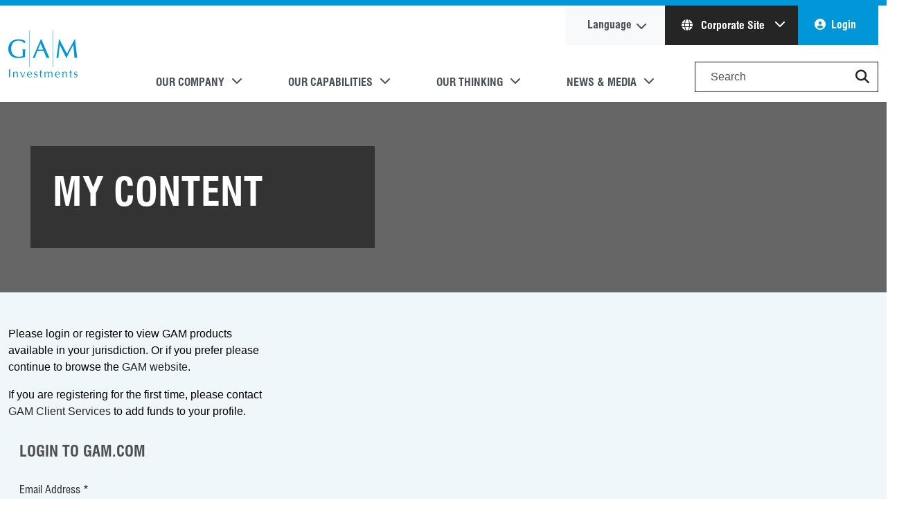

--- FILE ---
content_type: text/html; charset=utf-8
request_url: https://cdn.gam.com/en/profile/my-content
body_size: 9374
content:



<!DOCTYPE html>
<html lang="en" prefix="og: http://ogp.me/ns#" data-domain="cdn.gam.com" data-external-warning=true data-search="/en/search">
<head>
    
    <title>My Content   | en</title>
    <meta charset="utf-8" />
    <meta name="viewport" content="width=device-width, initial-scale=0.8" />
    <meta name="author" content=".gam.com" />
    <meta name="description" content="My Content   | en" />
    
    <link rel="preconnect" href="https://www.googletagmanager.com">
    <link rel="dns-prefetch" href="https://www.googletagmanager.com" />
    <link rel="preconnect" href="https://www.google-analytics.com/">
    <link rel="dns-prefetch" href="https://www.google-analytics.com/" />
    <link rel="preconnect" href="https://static.hotjar.com/">
    <link rel="dns-prefetch" href="https://static.hotjar.com/" />
    <link rel="preconnect" href="https://analytics-eu.clickdimensions.com/">
    <link rel="dns-prefetch" href="https://analytics-eu.clickdimensions.com/" />
    <link rel="preconnect" href="https://cdn.cookie-script.com/">
    <link rel="dns-prefetch" href="https://cdn.cookie-script.com/" />
    
                    <link rel="alternate" href="https://cdn.gam.com/en/profile/my-content" hreflang="x-default" />
                <link rel="canonical" href="https://cdn.gam.com/en/profile/my-content" />
            <link rel="alternate" href="https://cdn.gam.com/en/profile/my-content" hreflang="en" />
            <link rel="alternate" href="https://cdn.gam.com/es/profile/my-content" hreflang="es" />
            <link rel="alternate" href="https://cdn.gam.com/fr/profile/my-content" hreflang="fr" />
            <link rel="alternate" href="https://cdn.gam.com/de/profile/my-content" hreflang="de" />
            <link rel="alternate" href="https://cdn.gam.com/it/profile/my-content" hreflang="it" />

    <meta property="og:type" content="website" />
<meta property="og:title" content="My Content" />
<meta property="og:description" content="We are one of the world’s leading independent, pure-play asset managers." />
<meta property="og:sitename" content="gam.com" />
<meta property="og:image" content="https://cdn.gam.com/-/media/images/social/gam-investments-logo-social-media.jpg?rev=b5f13352a778493a9ec95ef84fa0e645&amp;modified=20180719131119" />
<meta property="og:image:width" content="600" />
<meta property="og:image:height" content="467" />
<meta property="og:url" content="https://www.gam.com/en/profile/my-content"/>

<meta property="twitter:card" content="summary" />
<meta property="twitter:title" content="My Content" />
<meta property="twitter:description" content="We are one of the world’s leading independent, pure-play asset managers." />
<meta property="twitter:image" content="https://cdn.gam.com/-/media/images/social/gam-investments-logo-social-media.jpg?rev=b5f13352a778493a9ec95ef84fa0e645&amp;modified=20180719131119" />
<meta property="twitter:url" content="https://www.gam.com/en/profile/my-content" />
    
    <!-- Preload fonts and stylesheet -->
    <link rel="preload" href="https://cdn.gam.com/dist/webfonts/fontawesome/fa-regular-400.woff2" as="font" type="font/woff2" crossorigin>
    <link rel="preload" href="https://cdn.gam.com/dist/webfonts/fontawesome/fa-solid-900.woff2" as="font" type="font/woff2" crossorigin>
    <link rel="preload" href="https://cdn.gam.com/dist/webfonts/fontawesome/fa-brands-400.woff2" as="font" type="font/woff2" crossorigin>
    <link rel="preload" href="https://cdn.gam.com/dist/webfonts/Swiss721StdBold/font.woff2" as="font" type="font/woff2" crossorigin>
    <link rel="preload" href="https://cdn.gam.com/dist/webfonts/Swiss721StdRegular/font.woff2" as="font" type="font/woff2" crossorigin>

    <!-- Link to the hashed stylesheet -->
    <link href="https://cdn.gam.com/dist/css/gam.b7b691b9ed3ec83cd15d.bundle.css" rel='preload' as='style'>
    <link href="https://cdn.gam.com/dist/css/gam.b7b691b9ed3ec83cd15d.bundle.css" rel="stylesheet">

    

        <!-- Google Tag Manager -->
    <script defer>
    (function(w,d,s,l,i){w[l]=w[l]||[];w[l].push({'gtm.start':
    new Date().getTime(),event:'gtm.js'});var f=d.getElementsByTagName(s)[0],
    j=d.createElement(s),dl=l!='dataLayer'?'&l='+l:'';j.defer=true;j.src=
    'https://www.googletagmanager.com/gtm.js?id='+i+dl;f.parentNode.insertBefore(j,f);
    })(window,document,'script','dataLayer','GTM-NBK4TP');</script>
    <!-- End Google Tag Manager -->

    
<meta name="VIcurrentDateTime" content="639041926393636397" />
<meta name="VirtualFolder" content="/" />
<script type="text/javascript" src="/layouts/system/VisitorIdentification.js"></script>


    <style>
        .scEmptyPlaceholder {
            flex-basis: 100%;
            min-height: 100px;
        }

        .modal-show-on-load {
            background-color: rgba(0,0,0,0.8);
        }

        .skip-main {
            left: -999px;
            position: absolute;
            top: auto;
            width: 1px;
            height: 1px;
            overflow: hidden;
            z-index: -999;
        }

            .skip-main:focus, .skip-main:active {
                color: #fff;
                background-color: #000;
                left: auto;
                top: auto;
                width: 30%;
                height: auto;
                overflow: auto;
                margin: 10px 35%;
                padding: 5px;
                border-radius: 15px;
                border: 4px solid #0d7dae;
                text-align: center;
                font-size: 1.2em;
                z-index: 999;
            }
    </style>
    <script>
        // Define the callback function that will be called when the HCAPTCHA script is loaded
        window.onloadCallback = function () {
            // Initialize all forms with HCAPTCHA
            document.querySelectorAll('.h-captcha').forEach(function (element) {
                var widgetId = hcaptcha.render(element.id, {
                    'sitekey': element.getAttribute('data-sitekey')
                });
                element.dataset.widgetid = widgetId;
            });
        };
    </script>
    <script src="https://js.hcaptcha.com/1/api.js?render=explicit&onload=onloadCallback" async defer></script>
</head>
    <body style="position: relative;" class="new chrome desktop  enable-tracking" data-spy="scroll" data-target="#page-navigation" data-offset="100" data-authenticated="False">
        <!-- Google Tag Manager (noscript) -->
    <noscript>
        <iframe src="https://www.googletagmanager.com/ns.html?id=GTM-NBK4TP"
                height="0" width="0" style="display: none; visibility: hidden" loading="lazy"></iframe>
    </noscript>
    <!-- End Google Tag Manager (noscript) -->

    
    
    
    <div class="page default-menu" data-content-reveal-height="200">
        



<div class="bg-primary py-1"></div>
<header>
    <a href="#maincontent" class="skip-main">Skip to main content</a>
    

<div class="header-inner container-xxxl">
    <div class="header-content navbar navbar-expand-lg navbar-light bg-white py-0">
        <a href="/" class="gam-logo navbar-brand my-4 me-4" title="Gam.com">GAM.com</a>
        <div class="button-container">
            <button class="navbar-toggler" type="button" data-bs-toggle="collapse" data-bs-target="#main_nav" aria-expanded="false" aria-label="Toggle navigation">
                <span class="my-1 mx-2 close">X</span>
                <span class="navbar-toggler-icon"></span>
            </button>
        </div>
        <div role="navigation" class="navbar-collapse collapse justify-content-end align-self-end flex-lg-column-reverse align-items-end" id="main_nav">



<ul class="navbar-nav primary-navigation-items">
        <li class="nav-item pe-lg-5 dropdown has-megamenu primary-navigation-item">
            <a role="button" class="nav-link dropdown-toggle text-uppercase text-dark-emphasis" aria-haspopup="true" aria-expanded="false" data-bs-toggle="dropdown">Our Company</a>
                <div class="dropdown-menu megamenu primary-navigation-sub-menu text-dark-emphasis border-0 m-0">
                    <div class="row primary-navigation-sub-menu-container">
                            <div class="col-md-3 mb-3 mb-lg-0">
                                <div class="col-megamenu">
                                    <h5 class="title pb-3 border-bottom border-primary">
                                        <a href="/en/our-company/about-us" class="text-dark-emphasis">Overview</a>
                                    </h5>
                                    



        <ul class="list-unstyled quickLinks">
                <li class="pb-2 m-view">


                    <a href="/en/our-company/about-us" class="text-dark-emphasis" data-ga-category="Main Menu" data-ga-label="About Us" data-ga-action="Click" >About Us</a>
                </li>
                <li class="pb-2 m-view">


                    <a href="/en/corporate-responsibility" class="text-dark-emphasis" data-ga-category="Main Menu" data-ga-label="Corporate Responsibility" data-ga-action="Click" >Corporate Responsibility</a>
                </li>
                <li class="pb-2 m-view">


                    <a href="/en/diversity-and-inclusion" class="text-dark-emphasis" data-ga-category="Main Menu" data-ga-label="Diversity and Inclusion" data-ga-action="Click" >Diversity and Inclusion</a>
                </li>
                <li class="pb-2 m-view">


                    <a href="/en/corporate-responsibility/responsible-investing" class="text-dark-emphasis" data-ga-category="Main Menu" data-ga-label="Responsible Investing" data-ga-action="Click" >Responsible Investing</a>
                </li>
                <li class="pb-2 m-view">


                    <a href="/en/policies-and-disclosures" class="text-dark-emphasis" data-ga-category="Main Menu" data-ga-label="Policies and Disclosures" data-ga-action="Click" >Policies and Disclosures</a>
                </li>
                <li class="pb-2 m-view">


                    <a href="/en/our-company/contacts-and-locations" class="text-dark-emphasis" data-ga-category="Main Menu" data-ga-label="Contacts & Locations" data-ga-action="Click" >Contacts &amp; Locations</a>
                </li>
        </ul>


                                </div>
                            </div>
                            <div class="col-md-3 mb-3 mb-lg-0">
                                <div class="col-megamenu">
                                    <h5 class="title pb-3 border-bottom border-primary">
                                        <a href="/en/managers" class="text-dark-emphasis">Our People</a>
                                    </h5>
                                    



        <ul class="list-unstyled quickLinks">
                <li class="pb-2 m-view">


                    <a href="/en/managers#directors" class="text-dark-emphasis" title="Board of Directors" data-ga-category="Main Menu" data-ga-label="Board of Directors" data-ga-action="Click" >Board of Directors</a>
                </li>
                <li class="pb-2 m-view">


                    <a href="/en/managers#management" class="text-dark-emphasis" data-ga-category="Main Menu" data-ga-label="Group Management Board" data-ga-action="Click" >Group Management Board</a>
                </li>
                <li class="pb-2 m-view">


                    <a href="/en/managers#experts" class="text-dark-emphasis" data-ga-category="Main Menu" data-ga-label="Investment Experts" data-ga-action="Click" >Investment Experts</a>
                </li>
                <li class="pb-2 m-view">


                    <a href="/en/careers" class="text-dark-emphasis" data-ga-category="Main Menu" data-ga-label="Careers" data-ga-action="Click" >Careers</a>
                </li>
                <li class="pb-2 m-view">


                    <a href="/en/our-company/contacts-and-locations" class="text-dark-emphasis" data-ga-category="Main Menu" data-ga-label="Contact Us" data-ga-action="Click" >Contact Us</a>
                </li>
        </ul>


                                </div>
                            </div>
                            <div class="col-md-3 mb-3 mb-lg-0">
                                <div class="col-megamenu">
                                    <h5 class="title pb-3 border-bottom border-primary">
                                        <a href="/en/our-company/investor-relations" class="text-dark-emphasis">Investor Relations</a>
                                    </h5>
                                    



        <ul class="list-unstyled quickLinks">
                <li class="pb-2 m-view">


                    <a href="/en/our-company/investor-relations/results-centre" class="text-dark-emphasis" data-ga-category="Main Menu" data-ga-label="Results Centre" data-ga-action="Click" >Results Centre</a>
                </li>
                <li class="pb-2 m-view">


                    <a href="/en/our-company/investor-relations/shareholder-information" class="text-dark-emphasis" data-ga-category="Main Menu" data-ga-label="Shareholder Information" data-ga-action="Click" >Shareholder Information</a>
                </li>
                <li class="pb-2 m-view">


                    <a href="/en/news-and-media/ad-hoc-announcements-pursuant-to-art-53-lr" class="text-dark-emphasis" data-ga-category="Main Menu" data-ga-label="Ad hoc Announcements" data-ga-action="Click" >Ad hoc Announcements</a>
                </li>
        </ul>


                                </div>
                            </div>
                    </div>
                </div>
        </li>
        <li class="nav-item pe-lg-5 dropdown has-megamenu primary-navigation-item">
            <a role="button" class="nav-link dropdown-toggle text-uppercase text-dark-emphasis" aria-haspopup="true" aria-expanded="false" data-bs-toggle="dropdown">Our Capabilities</a>
                <div class="dropdown-menu megamenu primary-navigation-sub-menu text-dark-emphasis border-0 m-0">
                    <div class="row primary-navigation-sub-menu-container">
                            <div class="col-md-3 mb-3 mb-lg-0">
                                <div class="col-megamenu">
                                    <h5 class="title pb-3 border-bottom border-primary">
                                        <a href="/en/our-capabilities/investment-management" class="text-dark-emphasis">Investment Management</a>
                                    </h5>
                                    



        <ul class="list-unstyled quickLinks">
                <li class="pb-2 m-view">


                    <a href="/en/funds/featured-funds" class="text-dark-emphasis" data-ga-category="Main Menu" data-ga-label="Featured Funds" data-ga-action="Click" >Featured Funds</a>
                </li>
                <li class="pb-2 m-view">


                    <a href="/en/funds/list" class="text-dark-emphasis" data-ga-category="Main Menu" data-ga-label="Fund List" data-ga-action="Click" >Fund List</a>
                </li>
                <li class="pb-2 m-view">


                    <a href="/en/our-capabilities/our-strategies" class="text-dark-emphasis" data-ga-category="Main Menu" data-ga-label="Strategies" data-ga-action="Click" >Strategies</a>
                </li>
                <li class="pb-2 m-view">


                    <a href="/en/profile/my-funds" class="text-dark-emphasis" data-ga-category="Main Menu" data-ga-label="My Funds" data-ga-action="Click" >My Funds</a>
                </li>
        </ul>


                                </div>
                            </div>
                            <div class="col-md-3 mb-3 mb-lg-0">
                                <div class="col-megamenu">
                                    <h5 class="title pb-3 border-bottom border-primary">
                                        <a href="/en/our-capabilities/wealth-management" class="text-dark-emphasis">Wealth Management</a>
                                    </h5>
                                    



        <ul class="list-unstyled quickLinks">
                <li class="pb-2 m-view">


                    <a href="/en/our-capabilities/wealth-management#wealth" class="text-dark-emphasis" data-ga-category="Main Menu" data-ga-label="Private Clients" data-ga-action="Click" >Private Clients</a>
                </li>
                <li class="pb-2 m-view">


                    <a href="/en/our-capabilities/wealth-management#wealth" class="text-dark-emphasis" data-ga-category="Main Menu" data-ga-label="Charities and Foundations" data-ga-action="Click" >Charities and Foundations</a>
                </li>
                <li class="pb-2 m-view">


                    <a href="/en/our-capabilities/wealth-management#wealth" class="text-dark-emphasis" data-ga-category="Main Menu" data-ga-label="Family Offices" data-ga-action="Click" >Family Offices</a>
                </li>
        </ul>


                                </div>
                            </div>
                            <div class="col-md-3 mb-3 mb-lg-0">
                                <div class="col-megamenu">
                                    <h5 class="title pb-3 border-bottom border-primary">
                                        <a href="/en/our-capabilities/our-strategies" class="text-dark-emphasis">Learning</a>
                                    </h5>
                                    



        <ul class="list-unstyled quickLinks">
                <li class="pb-2 m-view">


                    <a href="/en/our-capabilities/our-strategies/global-rates" class="text-dark-emphasis" data-ga-category="Main Menu" data-ga-label="About Global Rates" data-ga-action="Click" >About Global Rates</a>
                </li>
                <li class="pb-2 m-view">


                    <a href="/en/our-capabilities/our-strategies/cat-bonds" class="text-dark-emphasis" data-ga-category="Main Menu" data-ga-label="What are Cat Bonds?" data-ga-action="Click" >What are Cat Bonds?</a>
                </li>
                <li class="pb-2 m-view">


                    <a href="/en/our-capabilities/our-strategies/private-shares" class="text-dark-emphasis" data-ga-category="Main Menu" data-ga-label="Why Private Markets?" data-ga-action="Click" >Why Private Markets?</a>
                </li>
                <li class="pb-2 m-view">


                    <a href="/en/our-capabilities/our-strategies/sports-opportunities" class="text-dark-emphasis" data-ga-category="Main Menu" data-ga-label="Why Sports Investment?" data-ga-action="Click" >Why Sports Investment?</a>
                </li>
                <li class="pb-2 m-view">


                    <a href="/en/our-capabilities/our-strategies/swiss-equities" class="text-dark-emphasis" data-ga-category="Main Menu" data-ga-label="Why Swiss Equities?" data-ga-action="Click" >Why Swiss Equities?</a>
                </li>
        </ul>


                                </div>
                            </div>
                    </div>
                </div>
        </li>
        <li class="nav-item pe-lg-5 dropdown has-megamenu primary-navigation-item">
            <a role="button" class="nav-link dropdown-toggle text-uppercase text-dark-emphasis" aria-haspopup="true" aria-expanded="false" data-bs-toggle="dropdown">Our Thinking</a>
                <div class="dropdown-menu megamenu primary-navigation-sub-menu text-dark-emphasis border-0 m-0">
                    <div class="row primary-navigation-sub-menu-container">
                            <div class="col-md-3 mb-3 mb-lg-0">
                                <div class="col-megamenu">
                                    <h5 class="title pb-3 border-bottom border-primary">
                                        <a href="/en/our-thinking" class="text-dark-emphasis">Insights</a>
                                    </h5>
                                    



        <ul class="list-unstyled quickLinks">
                <li class="pb-2 m-view">


                    <a href="/en/our-thinking" class="text-dark-emphasis" data-ga-category="Main Menu" data-ga-label="Insights Hub" data-ga-action="Click" >Insights Hub</a>
                </li>
                <li class="pb-2 m-view">


                    <a href="/en/outlook-2026" class="text-dark-emphasis" data-ga-category="Main Menu" data-ga-label="Outlook 2026" data-ga-action="Click" >Outlook 2026</a>
                </li>
                <li class="pb-2 m-view">


                    <a href="/en/our-thinking/investment-opinions" class="text-dark-emphasis" data-ga-category="Main Menu" data-ga-label="Investment Opinions" data-ga-action="Click" >Investment Opinions</a>
                </li>
                <li class="pb-2 m-view">


                    <a href="/en/our-thinking/active-thinking" class="text-dark-emphasis" data-ga-category="Main Menu" data-ga-label="Active Thinking Articles" data-ga-action="Click" >Active Thinking Articles</a>
                </li>
                <li class="pb-2 m-view">


                    <a href="/en/blog" class="text-dark-emphasis" data-ga-category="Main Menu" data-ga-label="Multi-Asset Blog" data-ga-action="Click" >Multi-Asset Blog</a>
                </li>
                <li class="pb-2 m-view">


                    <a href="/en/european-equities-blog" class="text-dark-emphasis" data-ga-category="Main Menu" data-ga-label="European Equities Blog" data-ga-action="Click" >European Equities Blog</a>
                </li>
                <li class="pb-2 m-view">


                    <a href="https://www.gam.com/en/our-thinking/sustainability" class="text-dark-emphasis" data-ga-category="Main Menu" data-ga-label="Sustainable Thinking" data-ga-action="Click" >Sustainable Thinking</a>
                </li>
                <li class="pb-2 m-view">


                    <a href="/en/gam-explains" class="text-dark-emphasis" data-ga-category="Main Menu" data-ga-label="GAM Explains" data-ga-action="Click" >GAM Explains</a>
                </li>
        </ul>


                                </div>
                            </div>
                            <div class="col-md-3 mb-3 mb-lg-0">
                                <div class="col-megamenu">
                                    <h5 class="title pb-3 border-bottom border-primary">
                                        <a href="/en/our-thinking" class="text-dark-emphasis">Articles</a>
                                    </h5>
                                    



        <ul class="list-unstyled quickLinks">
                <li class="pb-2 m-view">


                    <a href="/en/our-thinking/investment-opinions/china-housing-market-downturn-and-its-impact" class="text-dark-emphasis" title="China housing market downturn and its impact" data-ga-category="Main Menu" data-ga-label="China housing market downturn and its impact" data-ga-action="Click" >China housing market downturn and its impact</a>
                </li>
                <li class="pb-2 m-view">


                    <a href="/en/our-thinking/investment-opinions/q4-multi-asset-perspectives-proceeding-with-care" class="text-dark-emphasis" title="Q4 Multi Asset Perspectives Proceeding with care" data-ga-category="Main Menu" data-ga-label="Q4 Multi-Asset Perspectives: Proceeding with care " data-ga-action="Click" >Q4 Multi-Asset Perspectives: Proceeding with care </a>
                </li>
                <li class="pb-2 m-view">


                    <a href="/en/our-thinking/investment-opinions/the-future-of-at1s" class="text-dark-emphasis" title="The future of AT1s" data-ga-category="Main Menu" data-ga-label="The future of AT1s:  “If it ain’t broke, don’t fix it”" data-ga-action="Click" >The future of AT1s:  “If it ain’t broke, don’t fix it”</a>
                </li>
                <li class="pb-2 m-view">


                    <a href="/en/our-thinking/investment-opinions/emds-gravity-shift" class="text-dark-emphasis" title="EMDs Gravity Shift" data-ga-category="Main Menu" data-ga-label="EMD’s Gravity Shift:                                         Why investors are pulling ‘satellite’ emerging market debt into the core of portfolios" data-ga-action="Click" >EMD’s Gravity Shift:                                         Why investors are pulling ‘satellite’ emerging market debt into the core of portfolios</a>
                </li>
                <li class="pb-2 m-view">


                    <a href="/en/our-thinking/investment-opinions/methane-under-fire-how-the-eus-bold-regulations-aim-to-confront-supercharged-emissions" class="text-dark-emphasis" title="Methane under Fire How the EUs bold regulations aim to confront supercharged emissions" data-ga-category="Main Menu" data-ga-label="Methane under Fire: How the EU’s bold regulations aim to confront supercharged emissions" data-ga-action="Click" >Methane under Fire: How the EU’s bold regulations aim to confront supercharged emissions</a>
                </li>
                <li class="pb-2 m-view">


                    <a href="/en/our-thinking/active-thinking/active-thinking-20251211" class="text-dark-emphasis" title="Active Thinking 20251211" data-ga-category="Main Menu" data-ga-label="From outflows to opportunity: China equity today" data-ga-action="Click" >From outflows to opportunity: China equity today</a>
                </li>
                <li class="pb-2 m-view">


                    <a href="/en/our-thinking/outlook-2026/asia-china-equity" class="text-dark-emphasis" title="Asia China Equity" data-ga-category="Main Menu" data-ga-label="The Asia ex-Japan rally has further to run" data-ga-action="Click" >The Asia ex-Japan rally has further to run</a>
                </li>
                <li class="pb-2 m-view">


                    <a href="/en/our-thinking/outlook-2026/galena-commodities" class="text-dark-emphasis" title="Galena Commodities" data-ga-category="Main Menu" data-ga-label="Rotation from financial assets to solid, tangible assets" data-ga-action="Click" >Rotation from financial assets to solid, tangible assets</a>
                </li>
                <li class="pb-2 m-view">


                    <a href="/en/our-thinking/outlook-2026/event-driven" class="text-dark-emphasis" title="Event Driven" data-ga-category="Main Menu" data-ga-label="The opportunity set remains excellent" data-ga-action="Click" >The opportunity set remains excellent</a>
                </li>
                <li class="pb-2 m-view">


                    <a href="/en/our-thinking/outlook-2026/sustainability" class="text-dark-emphasis" title="Sustainability" data-ga-category="Main Menu" data-ga-label="Sustainability powered investing" data-ga-action="Click" >Sustainability powered investing</a>
                </li>
        </ul>


                                </div>
                            </div>
                            <div class="col-md-3 mb-3 mb-lg-0">
                                <div class="col-megamenu">
                                    <h5 class="title pb-3 border-bottom border-primary">
                                        <a href="/en/events" class="text-dark-emphasis">GAM Events</a>
                                    </h5>
                                    



        <ul class="list-unstyled quickLinks">
                <li class="pb-2 m-view">


                    <a href="/en/events" class="text-dark-emphasis" data-ga-category="Main Menu" data-ga-label="Events Hub" data-ga-action="Click" >Events Hub</a>
                </li>
                <li class="pb-2 m-view">


                    <a href="/en/events-sites/gam-and-swiss-re-ils-webinar-series" class="text-dark-emphasis" data-ga-category="Main Menu" data-ga-label="GAM & Swiss Re ILS Webinar Series" data-ga-action="Click" >GAM &amp; Swiss Re ILS Webinar Series</a>
                </li>
                <li class="pb-2 m-view">


                    <a href="/en/events?ic=upcoming-events" class="text-dark-emphasis" data-ga-category="Main Menu" data-ga-label="Upcoming Events" data-ga-action="Click" >Upcoming Events</a>
                </li>
                <li class="pb-2 m-view">


                    <a href="/en/events?ic=on-demand" class="text-dark-emphasis" data-ga-category="Main Menu" data-ga-label="On Demand Events" data-ga-action="Click" >On Demand Events</a>
                </li>
        </ul>


                                </div>
                            </div>
                    </div>
                </div>
        </li>
        <li class="nav-item pe-lg-5 dropdown has-megamenu primary-navigation-item">
            <a role="button" class="nav-link dropdown-toggle text-uppercase text-dark-emphasis" aria-haspopup="true" aria-expanded="false" data-bs-toggle="dropdown">News &amp; Media</a>
                <div class="dropdown-menu megamenu primary-navigation-sub-menu text-dark-emphasis border-0 m-0">
                    <div class="row primary-navigation-sub-menu-container">
                            <div class="col-md-3 mb-3 mb-lg-0">
                                <div class="col-megamenu">
                                    <h5 class="title pb-3 border-bottom border-primary">
                                        <a href="/en/news-and-media" class="text-dark-emphasis">News &amp; Media</a>
                                    </h5>
                                    



        <ul class="list-unstyled quickLinks">
                <li class="pb-2 m-view">


                    <a href="/en/news-and-media/press-releases" class="text-dark-emphasis" title="Press Releases alt" data-ga-category="Main Menu" data-ga-label="Press Releases" data-ga-action="Click" >Press Releases</a>
                </li>
                <li class="pb-2 m-view">


                    <a href="/en/our-company/investor-relations/results-centre" class="text-dark-emphasis" title="Results Centre" data-ga-category="Main Menu" data-ga-label="Results Centre" data-ga-action="Click" >Results Centre</a>
                </li>
        </ul>


                                </div>
                            </div>
                            <div class="col-md-3 mb-3 mb-lg-0">
                                <div class="col-megamenu">
                                    <h5 class="title pb-3 border-bottom border-primary">
                                        <a href="/en/our-company/investor-relations" class="text-dark-emphasis">Investor Relations</a>
                                    </h5>
                                    



        <ul class="list-unstyled quickLinks">
                <li class="pb-2 m-view">


                    <a href="/en/our-company/investor-relations/results-centre" class="text-dark-emphasis" data-ga-category="Main Menu" data-ga-label="Results Centre" data-ga-action="Click" >Results Centre</a>
                </li>
                <li class="pb-2 m-view">


                    <a href="/en/our-company/investor-relations/shareholder-information" class="text-dark-emphasis" data-ga-category="Main Menu" data-ga-label="Shareholder Information" data-ga-action="Click" >Shareholder Information</a>
                </li>
                <li class="pb-2 m-view">


                    <a href="/en/news-and-media/ad-hoc-announcements-pursuant-to-art-53-lr" class="text-dark-emphasis" data-ga-category="Main Menu" data-ga-label="Ad hoc Announcements" data-ga-action="Click" >Ad hoc Announcements</a>
                </li>
        </ul>


                                </div>
                            </div>
                    </div>
                </div>
        </li>

    <li class="form-outline search-box-container">
        <input type="search" id="form1" class="form-control" placeholder="Search" aria-label="Search" />
        <button role="button" name="Search" class="position-absolute btn btn-link" style="top: 3px; right: 0px;" value="Search" title="Search Button"><i class="fas fa-search fa-lg" role="presentation"></i></button>
    </li>
</ul>


<div style="display:none">
    <input type="hidden" id="isAuthenticated" value="false" />
    <input type="hidden" id="investorType" value="" />
    <input type="hidden" id="userCountry" value="" />
    <input type="hidden" id="userInvestorType" value="" />
    <input type="hidden" id="userLoggedIn" value="false" />
    <input type="hidden" id="crmId" value="" />
    <input type="hidden" id="sitecoreId" value="9abdc7ca-ff0f-4cdd-b38a-e7532e7b445e" />
    <input type="hidden" id="userAuthenticated" />
    <input type="hidden" id="userRoles" value="" />
</div>

<ul class="navbar-nav secondary-navigation-items d-lg-none">
        <li class="nav-item pe-lg-5 dropdown has-megamenu primary-navigation-item">
            <a href="/en/" class="nav-link text-uppercase text-dark-emphasis selfCertProfile-trigger" >Select your country</a>
        </li>
        <li class="nav-item pe-lg-5 dropdown has-megamenu primary-navigation-item">
            <a href="/en/?site=global" class="nav-link text-uppercase text-dark-emphasis " >Corporate Site</a>
        </li>
        <li class="nav-item pe-lg-5 dropdown has-megamenu primary-navigation-item">
            <a href="/en/our-company/investor-relations" class="nav-link text-uppercase text-dark-emphasis " >Investor relations</a>
        </li>
        <li class="nav-item pe-lg-5 dropdown has-megamenu primary-navigation-item">
            <a href="/en/careers" class="nav-link text-uppercase text-dark-emphasis " >Careers</a>
        </li>
</ul>

<ul class="navbar-nav secondary-navigation secondary-navigation-items mb-4" data-signouturl="/api/sitecore/SignOut">
    <li class="nav-item bg-light pe-4 ps-4 secondary-navigation-item language change-language-trigger">
        <a href="#language" class="nav-link text-dark-emphasis secondary-navigation-link change-language-trigger" role="button" title="Language">Language</a>
    </li>
    <li class="nav-item bg-secondary dropdown secondary-navigation-item global d-none d-lg-block">
                <a href="#" class="nav-link text-light pe-4 ps-4 dropdown-toggle secondary-navigation-link global" aria-haspopup="true" role="button" title="Corporate Site" data-bs-toggle="dropdown" aria-expanded="false">
                    <i class="fas fa-globe me-2" role="presentation"></i>
                    Corporate Site
                </a>

        <ul class="dropdown-menu dropdown-menu-end global">


                <li class="secondary-navigation-sub-item pb-2">
                    <a href="/en/" class="secondary-navigation-link selfCertProfile-trigger dropdown-item">Select your country</a>
                </li>
                <li class="secondary-navigation-sub-item pb-2">
                    <a href="/en/?site=global" class="secondary-navigation-link dropdown-item">Corporate Site</a>
                </li>
                <li class="secondary-navigation-sub-item pb-2">
                    <a href="/en/our-company/investor-relations" class="secondary-navigation-link dropdown-item">Investor relations</a>
                </li>
                <li class="secondary-navigation-sub-item pb-2">
                    <a href="/en/careers" class="secondary-navigation-link dropdown-item">Careers</a>
                </li>
        </ul>

    </li>

        <li class="nav-item bg-primary pe-4 ps-4 secondary-navigation-item profile">
            <a href="#" class="nav-link text-light secondary-navigation-link signIn-trigger" role="button">Login</a>
        </li>

</ul>
        </div>
    </div>
</div>

    <span class="mobile-close-menu"></span>
</header>

<main id="maincontent" tabindex="-1">
    
        <div class="bg-gam-grey hero-section lazy "
             style="background-image: url(https://cdn.gam.com/-/media/content/slides/1-uplift/generic_banner.jpg?rev=f07b9e1e968e463eab2ad4838b667284&amp;modified=20220616163056)" data-link="my-content" data-title="My Content">

            <div class="container-xxxl text-white hero-section-container view-port">
                <div class="row row-cols-lg-3 row-cols-sm-1 justify-content-between align-items-center g-0">
                        <div class="primary hero-section-text col-lg-5 col-sm-12 mb-3 mb-lg-0  filter-overlay darker">
                            <div class="hero-section-text-content">
                                <em></em>
                                <h1 class="display-4 text-break" role="heading">My Content</h1>
                                    <p></p>
                                                                                            </div>
                        </div>
                    <div class="secondary col-lg-4 col-sm-12 p-0 slide-tile-container">
                        
                    </div>
                </div>
            </div>
        </div>


    <section class="m-bg-pale-blue m-padding-top-24 m-padding-bottom-24">
    <div class="view-port container-xxxl">
        <div class="restricted-content-login-only">
            <p><span style="color: black;">Please login or register&nbsp;to view GAM products available in your jurisdiction. Or if you prefer please continue to browse the <a href="/en/">GAM website</a>.</span></p>
<p><span style="color: black;">If you are registering for the first time, please contact <a href="mailto:GAM-ClientServices@apexgroup.com">GAM Client Services</a> to add funds to your profile.</span></p>
            <div class="signIn-container form">
    <div class="sign-in form-async">
        <h2>Login to gam.com</h2>
        <div class="form-content form-async">
<form action="/api/sitecore/LoginDialog" class="form-container" data-validationNormal="True" method="post"><input name="__RequestVerificationToken" type="hidden" value="tmLyikX8NJMCN3vdr8maXomLbhyGPzMgHEQ0hs3iZttqGv7SVa21zEuWTCNUNr-QvsqwyXUG5AQ7s3_2OC3HZ9BGvX2wVKXrgCRKZDJZ9dk1" />
<input id="ClientUrl" name="ClientUrl" type="hidden" value="/en/profile/my-content" />
<div class="question">
    <label for="Email">Email Address *</label>
     <div class="input">
         <input data-name="Email Address *" data-val="true" data-val-email="Please enter a valid email address" data-val-required="Please enter your email address" id="Email" name="Email" type="email" value="" />
         <span class="field-validation-valid" data-valmsg-for="Email" data-valmsg-replace="true"></span>
         
     </div>
</div>
 <div class="question">
    <label for="Password">Password *</label>
     <div class="input">
         <input data-name="Password *" data-val="true" data-val-required="Please enter your password" id="Password" name="Password" type="password" />
         <span class="field-validation-valid" data-valmsg-for="Password" data-valmsg-replace="true"></span>
         
     </div>
</div>
<div class="question checkbox">
    <label class="custom-checkbox">
        <input type="checkbox" /><em></em>
        <span>Remember Me</span>
    </label>
    <div class="input">
        <input data-name="Remember Me" id="RememberMe" name="RememberMe" type="text" value="" />
        <span class="field-validation-valid" data-valmsg-for="RememberMe" data-valmsg-replace="true"></span>
    </div>
</div>
    



    <div class="captcha-container">
        
        <div class="h-captcha" id="h-captcha" data-sitekey="b85a571c-130a-435c-970c-74fa688a6132" data-widgetid=""></div>
    </div>
</form>            
<div class="ajax-loader" style="display: none;"></div>
<div class="action-links">
    <a class="login submit default btn btn-primary" href="#">Login</a>
        <a class="register btn btn-outline-secondary" href="/en/profile/register">Register</a>
            <a class="forgotten d-block" href="/en/profile/forgotten-password">Forgotten your password</a>
    </div>
            <div class="mandatory-field">* Mandatory fields</div>
        </div>
    </div>
</div>

            <div class="m-margin-top-24">
                <p class="m-margin-top-24">For any queries, contact GAM Client Services at:</p>
<p>T: +353 (0) 1 609 3927<br />
E:&nbsp;<a href="mailto:GAM-ClientServices@apexgroup.com">GAM-ClientServices@apexgroup.com</a></p>
            </div>
        </div>
    </div>
</section>



    </main>

<footer class="primary-footer bg-secondary">
    <div class="container-xxxl">
        
<div class="footer-container view-port row">
    
    <div class="col-md-4 col-sm-12 footer-item split">
        <div>
            <p class="m-margin-top-16"><strong>GAM Investments</strong> is a highly scalable global investment platform with strong global distribution capabilities, focusing on three core areas: Specialist Active Investing, Alternative Investing, and Wealth Management.
Headquartered in Zurich, <strong>GAM Holding AG</strong> is listed on the SIX Swiss Exchange (symbol: GAM). We operate in 15 countries and manage CHF 12.7 billion in assets for our clients as at 30 June 2025.
<strong>GAM Investments</strong> is the trading name of GAM Holding AG and its subsidiaries.
</p>
        </div>
        <div class="row row-cols-lg-6 row-cols-sm-4">
                <a href="https://twitter.com/GAMinsights" title="Twitter" class="col">
                    <i class="fab fa-x-twitter fa-2x" role="presentation"></i>
                </a>
                            <a href="https://www.gam.com/en/rss/insights/" title="RSS" class="col">
                    <i class="fas fa-rss fa-2x" role="presentation"></i>
                </a>
                            <a href="https://www.linkedin.com/company/gam-investments" title="LinkedIn" class="col">
                    <i class="fab fa-linkedin-in fa-2x" role="presentation"></i>
                </a>
                            <a href="https://www.youtube.com/c/GAM_Global" title="Youtube" class="col">
                    <i class="fab fa-youtube fa-2x" role="presentation"></i>
                </a>
        </div>
    </div>
        <div class="col-md-2 col-sm-12 border-end footer-item ">
            <h3 role="heading">GAM</h3>
            <ul class="list-unstyled">
                    <li><a href="/en/our-capabilities/investment-management" >Investment Management</a></li>
                    <li><a href="/en/our-capabilities/wealth-management" >Wealth Management</a></li>
                    <li><a href="/en/our-company/contacts-and-locations" title="Contacts and Locations" >Contacts and Locations</a></li>
                    <li><a href="/en/careers" >Careers</a></li>
            </ul>
        </div>
        <div class="col-md-2 col-sm-12 border-end footer-item ">
            <h3 role="heading">Overview</h3>
            <ul class="list-unstyled">
                    <li><a href="/en/our-company" title="Our Company" >Our Company</a></li>
                    <li><a href="/en/our-thinking" title="Insights" >Our Thinking</a></li>
                    <li><a href="/en/news-and-media" title="News and Media" >News &amp; Media</a></li>
                    <li><a href="/en/our-company/investor-relations" >Investor Relations</a></li>
                    <li><a href="/en/news-and-media/ad-hoc-announcements-pursuant-to-art-53-lr" >Ad hoc Announcements</a></li>
            </ul>
        </div>
        <div class="col-md-2 col-sm-12 border-end footer-item ">
            <h3 role="heading">Our Strategies</h3>
            <ul class="list-unstyled">
                    <li><a href="/en/our-capabilities/our-strategies#fixed" title="Fixed Income" >Fixed Income</a></li>
                    <li><a href="/en/our-capabilities/our-strategies#equity" title="Equity" >Equity</a></li>
                    <li><a href="/en/our-capabilities/our-strategies#multi-asset" title="Multi Asset" >Multi Asset</a></li>
                    <li><a href="/en/our-capabilities/our-strategies#alternatives" title="Alternatives" >Alternatives</a></li>
            </ul>
        </div>
        <div class="col-md-2 col-sm-12 border-end footer-item last">
            <h3 role="heading">Funds</h3>
            <ul class="list-unstyled">
                    <li><a href="/en/funds/featured-funds" >Featured Funds</a></li>
                    <li><a href="/en/funds/list" title="All GAM Funds" >Fund list</a></li>
                    <li><a href="/en/profile/my-funds" title="My Fund List" >My Fund List</a></li>
            </ul>
        </div>
        <div class="col-12 footer-horizontal footer-item border-top pt-3">
            <ul class="list-unstyled d-flex flex-wrap justify-content-start">
                    <li class="me-5"><a href="/en/legal/terms-of-use" >Terms of Use</a></li>
                    <li class="me-5"><a href="/en/legal/cookies" >Cookies</a></li>
                    <li class="me-5"><a href="/en/legal/gam-investments-privacy-policies" >Privacy Policy</a></li>
                    <li class="me-5"><a href="/en/legal/fidleg" >FIDLEG</a></li>
                    <li class="me-5"><a href="/en/legal/mifid-ii" >MiFID II</a></li>
                    <li class="me-5"><a href="/en/legal/modern-slavery" >Modern Slavery Statement</a></li>
                    <li class="me-5"><a href="/en/legal/fraud-awareness" >Security Alerts</a></li>
                    <li class="me-5"><a href="/en/legal/uk-fcas-consumer-duty" >UK FCA&#39;s Consumer Duty</a></li>
            </ul>
        </div>
    <div class="col-12 footer-horizontal footer-item pt-3">
        <ul class="list-unstyled d-flex flex-wrap justify-content-start">
            <li class="me-5 mb-3">&copy; GAM 2026</li>
        </ul>
    </div>

    
</div>
    </div>
</footer>




    </div>

    <div class="dialogs">
<div class="signIn-popup popup form" data-showOnPageLoad="False">
    <a class="close " aria-label="close" href="#">x</a>
    <div class="sign-in form-async">
        <h2>Login to gam.com</h2>
        <div class="form-content form-async">
<form action="/api/sitecore/LoginDialog" class="form-container" data-validationNormal="True" method="post"><input name="__RequestVerificationToken" type="hidden" value="0xvG-XErdKY-maA2MuSgpLaj_31ilBywP52X88Ey5EKu-cQ9K2K4wH2qaoX2cJiQQ-iDTXg4h7fhtdHp64MtTLqrR_GjYkbUXftHMzydz_A1" />
<input id="ClientUrl" name="ClientUrl" type="hidden" value="/en/profile/my-content" />
<div class="question">
    <label for="Email">Email Address *</label>
     <div class="input">
         <input data-name="Email Address *" data-val="true" data-val-email="Please enter a valid email address" data-val-required="Please enter your email address" id="Email" name="Email" type="email" value="" />
         <span class="field-validation-valid" data-valmsg-for="Email" data-valmsg-replace="true"></span>
         
     </div>
</div>
 <div class="question">
    <label for="Password">Password *</label>
     <div class="input">
         <input data-name="Password *" data-val="true" data-val-required="Please enter your password" id="Password" name="Password" type="password" />
         <span class="field-validation-valid" data-valmsg-for="Password" data-valmsg-replace="true"></span>
         
     </div>
</div>
<div class="question checkbox">
    <label class="custom-checkbox">
        <input type="checkbox" /><em></em>
        <span>Remember Me</span>
    </label>
    <div class="input">
        <input data-name="Remember Me" id="RememberMe" name="RememberMe" type="text" value="" />
        <span class="field-validation-valid" data-valmsg-for="RememberMe" data-valmsg-replace="true"></span>
    </div>
</div>
    



    <div class="captcha-container">
        
        <div class="h-captcha" id="h-captcha" data-sitekey="b85a571c-130a-435c-970c-74fa688a6132" data-widgetid=""></div>
    </div>
</form>            
<div class="ajax-loader" style="display: none;"></div>
<div class="action-links">
    <a class="login submit default btn btn-primary" href="#">Login</a>
        <a class="register btn btn-outline-secondary" href="/en/profile/register">Register</a>
            <a class="forgotten d-block" href="/en/profile/forgotten-password">Forgotten your password</a>
    </div>
            <div class="mandatory-field">* Mandatory fields</div>
        </div>
    </div>
</div>

<div class="change-language-popup popup form">
    <a href="#" aria-label="close" class="close">x</a>
    <div class="change-language">
        <h2>Choose Language</h2>
<form action="/api/sitecore/LanguageDialog" class="form-content" data-validationNormal="True" method="post"><input name="__RequestVerificationToken" type="hidden" value="3nCqn1lr0g32IqgwtEXMnH1TUTynPHKDVsiGjJ6eF-5HAlPOeApSPsbkidSYvNhq4McwjeiAWb5HJKEgaZKWBxzy-8hpwGwBn2pNjsbO6cM1" /><input id="LanguageDialogItemId" name="LanguageDialogItemId" type="hidden" value="4c3b0314-2931-4b8d-8944-afa7dc45b7c8" /><input id="CurrentLanguage" name="CurrentLanguage" type="hidden" value="en" /><input id="LanguageDialogClientUrl" name="LanguageDialogClientUrl" type="hidden" value="/en/profile/my-content" /><input data-val="true" data-val-required="The IsProfiled field is required." id="IsProfiled" name="IsProfiled" type="hidden" value="False" />

<div class="question dropdown">
    <label for="SelectedLanguage">Language</label>
    <div class="input">
        <div class="gam-custom-dropdown">
            <select data-name="Language" id="SelectedLanguage" name="SelectedLanguage"><option selected="selected" value="en">English</option>
<option value="de">German</option>
<option value="fr">French</option>
<option value="it">Italian</option>
<option value="es">Spanish</option>
</select>
        </div>
        <span class="field-validation-valid" data-valmsg-for="SelectedLanguage" data-valmsg-replace="true"></span>
        
    </div>
</div>
            <div class="action-links  row justify-content-around">
                <a href="#" class="cancel">Cancel</a>
                <a href="#" class="submit default">OK</a>
            </div>
</form>    </div>
</div>


<div class="search-warning-popup popup form">
    <a href="#" class="close">x</a>
    <div class="search-warning">
        <h2>Before we search</h2>
<form action="/api/sitecore/SearchWarningDialog" method="post">            <div class="form-content">
                <p class="intro">You could get more results if you let us know where you are and what type of investor you are - self-certify. Until you do this we cannot show you any fund information.</p>
                <div class="action-links mb-4">
                    <a href="#" class="certify default selfCertProfile-trigger search-warning-submit">Self-certify</a>
                    <a href="#" class="continue">No thanks</a>
                    <input id="hdnSearchTerm" name="hdnSearchTerm" type="hidden" value="" />
                </div>
            </div>
</form>    </div>
</div><div class="restricted-dialog-popup popup">
        <a href="#" class="close">x</a>
        <div class="restricted-dialog">
            <h2>Watchlist</h2>
            <div class="form-content">
                <p class="intro"><p>Please <a href="/en/login" class="text-decoration-underline">login</a>&nbsp;or <a href="/en/profile/register" class="text-decoration-underline">register</a>&nbsp;to add to your watchlist.</p></p>
                <div class="action-links d-flex justify-content-between">
                    <a href="#" class="btn login default signIn-trigger">Login</a>
                    <a href="/en/profile/register" class="btn register">Register</a>
                </div>
            </div>
        </div>
</div>

<div class="popup selfCertProfile-popup" 
     data-showOnPageLoad="False" 
     data-redirect-on-disclaimer-close="" 
     data-redirect-to-referrer="">
    <span class="gam-popup-logo"></span>
    <a href="#" aria-label="close" class="close">x</a>
    
<div class="disclaimer col"
     data-country=""
     data-profile="" ,
     data-language=""
     data-location="Not your location?"
     data-countriesJson='[{"DisplayName":"Australia","CountryCode":"au"},{"DisplayName":"Bulgaria","CountryCode":"bg"},{"DisplayName":"Denmark","CountryCode":"dk"},{"DisplayName":"Deutschland","CountryCode":"de"},{"DisplayName":"España","CountryCode":"es"},{"DisplayName":"Finland","CountryCode":"fi"},{"DisplayName":"France","CountryCode":"fr"},{"DisplayName":"Gibraltar","CountryCode":"gi"},{"DisplayName":"Hong Kong","CountryCode":"hk"},{"DisplayName":"Ireland","CountryCode":"ie"},{"DisplayName":"Italia","CountryCode":"it"},{"DisplayName":"Liechtenstein","CountryCode":"li"},{"DisplayName":"Luxembourg","CountryCode":"lu"},{"DisplayName":"Netherlands","CountryCode":"nl"},{"DisplayName":"Norway","CountryCode":"no"},{"DisplayName":"Österreich","CountryCode":"at"},{"DisplayName":"Portugal","CountryCode":"pt"},{"DisplayName":"Singapore","CountryCode":"sg"},{"DisplayName":"Sweden","CountryCode":"se"},{"DisplayName":"Switzerland","CountryCode":"ch"},{"DisplayName":"United Kingdom","CountryCode":"gb"},{"DisplayName":"United States","CountryCode":"us"}]'>

    <section class="country-profile"
             data-url="/api/sitecore/Disclaimer/Countries"
             data-label="Select Country"
             data-bind="css: {'active' : section.country.value(), 'selectable': section.country.value() }">
        <h2 data-bind="click: resetCountry, css: section.country.value() ? 'active' : ''">
            <em data-bind="css: 'fi fis fi-' + (section.country.value() || 'global'), visible: section.country.value"></em>

            <span class="country" data-bind="text: section.country.value() ? section.country.name : section.country.label"></span>
            <span class="change-location" data-bind="text: section.country.value() ? labelLocation : ''"></span>
        </h2>
        <div class="disclaimer-container">
            <div class="inner">
                <ul>
                    <!-- ko foreach: { data: section.country.data, as: 'country' } -->
                    <li>
                        <label data-bind="css: { active: $parent.section.country.value() == country.CountryCode }">
                            <em data-bind="attr: {'class' : 'fi fis fi-' + country.CountryCode + ' flag ' +  country.CountryCode}"></em>
                            <input type="radio" name="country" data-bind="attr: {'value' : country.CountryCode}, checked: $parent.section.country.value" />
                            <span data-bind="text: country.DisplayName"></span>
                        </label>
                    </li>
                    <!-- /ko -->
                        <li>
<form action="/api/sitecore/Disclaimer/RemoveCertification" method="post" style="padding-left:0;">                                <div id="hidden">
                                    <input name="__RequestVerificationToken" type="hidden" value="GTNmmgEeoAoG2aQNAlqzv4pVQ7VacjzWMu5TB2zPL7q-O16RXts70KZHVYNgJXUwSCXeqYlAD7orlsyA5X3Qt1-NcsvGkrw4BLPCbX3Lm8g1" />
                                    <input id="url" name="url" type="hidden" value="/en/row">
                                </div>
<a href="/en/row?site=global" class="uncertify" >                                    <label>
                                        <em class="global"></em>
                                        <span>Rest of the World</span>
                                    </label>
</a></form>                        </li>
                </ul>
            </div>
            <div class="overlay" data-bind="visible: !section.country.data()"></div>
        </div>
    </section>
    <section class="language-profile" data-url="/api/sitecore/Disclaimer/Languages" data-label="Select Language" data-bind="css: {'active' : section.language.value() || !section.country.value(), 'selectable': section.language.value(), 'restricted' : section.language.isRestricted()}">
        <h2 data-bind="click: resetLanguage"><span data-bind="text: section.language.value() ? section.language.name : section.language.label"></span></h2>
        <div class="disclaimer-container">
            <div class="inner">
                <ul>
                    <!-- ko foreach: { data: section.language.data, as: 'language' } -->
                    <li>
                        <label class="custom-radio" data-bind="css: { active: $parent.section.language.value() == language.Iso}">
                            <input type="radio" name="language" data-bind="attr: {'value' : language.Iso}, checked: $parent.section.language.value" />
                            <em></em>
                            <span data-bind="text: language.Name"></span>
                        </label>
                    </li>
                    <!-- /ko -->
                </ul>
            </div>
            <div class="overlay" data-bind="visible: !section.language.data()"></div>
        </div>
    </section>
    <section class="investorType-profile" data-url="/api/sitecore/Disclaimer/InvestorTypes" data-label="Select Investor Type" data-bind="css: {'active' : section.investorType.value() || !section.country.value() || !section.language.value(), 'selectable': section.investorType.value()}">
        <h2 data-bind="click: resetInvestorType"><span data-bind="text: section.investorType.value() ? section.investorType.name : section.investorType.label"></span></h2>
        <div class="disclaimer-container">
            <div class="inner">
                <ul>
                    <!-- ko foreach: { data: section.investorType.data, as: 'investorType' } -->
                    <li>
                        <label class="custom-radio" data-bind="css: { active: $parent.section.investorType.value() == investorType.Name}">
                            <input type="radio" name="investorType" data-bind="attr: {'value' : investorType.Name}, checked: $parent.section.investorType.value" />
                            <em></em>
                            <span data-bind="text: investorType.DisplayName"></span>
                        </label>
                    </li>
                    <!-- /ko -->
                </ul>
            </div>
            <div class="overlay" data-bind="visible: !section.investorType.data()"></div>
        </div>
    </section>

<form action="/api/sitecore/Disclaimer/SelfCertify" class="disclaimer-form form-content" method="post" style="margin-top: 0 !important; padding: 0!important;">        <section class="disclaimer-profile" data-url="/api/sitecore/Disclaimer/DisclaimerText" data-label="Disclaimer" data-bind="css: {'active': !section.investorType.value() || !section.country.value()}">
            <h2 data-bind="text:section.disclaimer.label"></h2>
            <div class="disclaimer-container">
                <div class="inner">
                    <!-- ko if: section.disclaimer.isRestricted-->
                    <div data-bind="html: section.disclaimer.data"></div>
                    <!-- /ko -->
                    <!-- ko ifnot: section.disclaimer.isRestricted-->
                    
                    <div class="textarea-container">
                        <div class="textarea" data-bind="html: section.disclaimer.data"></div>
                        <div class="overlay" data-bind="visible: !section.disclaimer.data()"></div>
                    </div>
                    <div class="disclaimer-actions align-items-start">
                        <div class="check-boxes">
                            <label class="custom-checkbox">
                                <input type="checkbox" name="agree" data-bind="checked: section.disclaimer.value" />
                                <em></em>
                                <span data-bind="text:labelAgree"></span>
                            </label>
                            <label class="custom-checkbox">
                                <input type="checkbox" id="remember" name="remember" data-bind="checked: rememberSelection" />
                                <em></em>
                                <span data-bind="text:labelRememberSelection"></span>
                            </label>
                        </div>
                        <a class="btn btn-primary btn-arrow G_BoxLink gold border-0" href="#" data-bind="visible: section.disclaimer.value, click: submit, text:labelProceed"></a>
                    </div>
                    <!-- /ko -->
                </div>
            </div>
        </section>
        <div class="hidden">
            <input name="__RequestVerificationToken" type="hidden" value="lcn5IJar62kUgKdVXDdAVucdUzaiDwcswIMcfE-6nuWnJiwKhpzmbO3mCoc7c-QhkcVpTG0DofxbqVvNlKzHgQjDonQL0NZJNSI8hoF3D5s1" />
            <input id="Id" name="Id" type="hidden" value="" />
            <input id="DisclaimerClientUrl" name="DisclaimerClientUrl" type="hidden" value="/en/profile/my-content" />
            <input data-val="true" data-val-required="The UseClientUrl field is required." id="UseClientUrl" name="UseClientUrl" type="hidden" value="False" />
            <input data-bind="attr: {value : section.country.value}" data-val="true" data-val-required="The SelectedCountry field is required." id="SelectedCountry" name="SelectedCountry" type="hidden" value="" />
            <input data-bind="attr: {value : section.investorType.value}" data-val="true" data-val-required="The SelectedInvestorType field is required." id="SelectedInvestorType" name="SelectedInvestorType" type="hidden" value="" />
            <input data-bind="attr: {value : section.language.value}" data-val="true" data-val-required="The DisclaimerSelectedLanguage field is required." id="DisclaimerSelectedLanguage" name="DisclaimerSelectedLanguage" type="hidden" value="" />
            <input data-bind="attr: {value: rememberSelection}" id="DisclaimerRememberMe" name="DisclaimerRememberMe" type="hidden" value="" />
            <input id="UrlHash" name="UrlHash" type="hidden" value="" />
        </div>
</form></div>
</div>
    <div class="my-funds-dialog-popup popup">
        <a href="#" class="close">x</a>
        <div class="my-funds-dialog">
            <h2>Fund Watchlist</h2>
            <div class="form-content">
                <p class="intro">Your <a href="/en/profile/my-funds" class="text-decoration-underline" target="_blank">watchlist</a>&nbsp;has been updated.</p>
                <div class="action-links">
                    <a href="/en/profile/my-funds" class="my-funds btn btn-primary w-100">My Funds</a>
                </div>
            </div>
        </div>
    </div>
    <div class="my-favourite-content-dialog-popup popup">
        <a href="#" class="close">x</a>
        <div class="my-favourite-content-dialog">
            <h2>My Content</h2>
            <div class="form-content">
                <p class="intro">Your watchlist has been updated.</p>
                <div class="action-links">
                    <a href="/en/profile/my-content" class="my-content ps-3 pe-3 text-decoration-none">My Content</a>
                </div>
            </div>
        </div>
    </div>
    <div class="my-document-subscriptions-dialog-popup popup">
        <a href="#" class="close">x</a>
        <div class="my-document-subscriptions-dialog">
            <h2>ds-dialog-title</h2>
            <div class="form-content">
                <p class="intro">Your watchlist has been updated.</p>
                <div class="action-links">
                    <a href="/en/profile/my-subscriptions" class="my-funds btn btn-primary w-100"></a>
                </div>
            </div>
        </div>
    </div>
        
        
        
<div class="external-link-dialog-popup popup">
        <a href="#" aria-label="close" class="close">x</a>
        <div class="external-link-dialog">
            <h2>You are now leaving the GAM Investments&#39; website.</h2>
            <div class="form-content">
                <p>We are not responsible for the content or availability of linked sites.</p>
<p>Please click OK to continue or CANCEL to return.</p>
                <div class="action-links m-margin-top-24 d-flex justify-content-between">
                    <a data-link="true" target="_blank" href="#" class="btn default">OK</a>
                    <a href="#" class="btn cancel">Cancel</a>
                </div>
            </div>
        </div>
</div>


    </div>
        <!-- Click Dimensions Custom Tracking Score -->
        <script type="text/javascript" defer>
            var cdScore = 10;
        </script>
        <!-- Click Dimensions Custom Tracking Score -->
    <script type="text/javascript" defer>
        if (!String.prototype.startsWith) {
            String.prototype.startsWith = function (searchString, position) {
                position = position || 0;
                return this.indexOf(searchString, position) === position;
            };
        }
    </script>
    
    <!-- Link to the hashed JavaScript -->
    <script src="https://cdn.gam.com/dist/js/gam.61f35d6163d085377d64.bundle.js" defer></script>

    
    
    
    </body>
</html>
